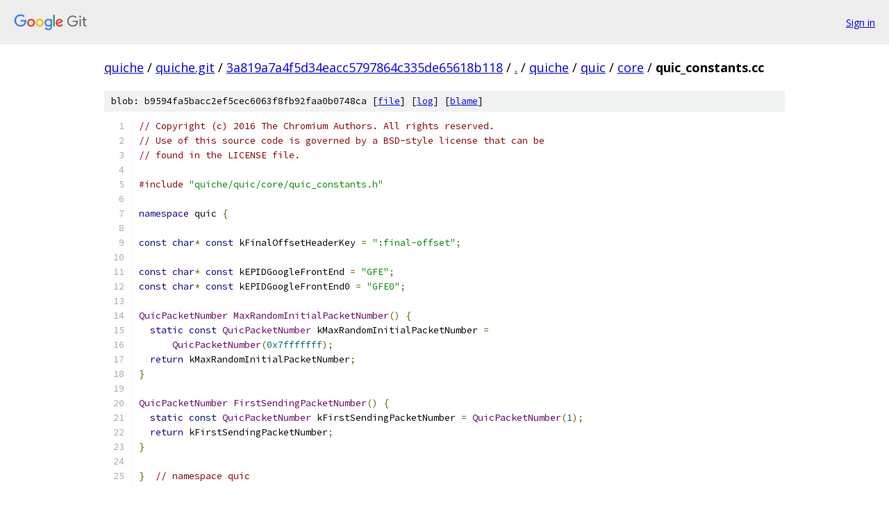

--- FILE ---
content_type: text/html; charset=utf-8
request_url: https://quiche.googlesource.com/quiche.git/+/3a819a7a4f5d34eacc5797864c335de65618b118/quiche/quic/core/quic_constants.cc
body_size: 1490
content:
<!DOCTYPE html><html lang="en"><head><meta charset="utf-8"><meta name="viewport" content="width=device-width, initial-scale=1"><title>quiche/quic/core/quic_constants.cc - quiche.git - Git at Google</title><link rel="stylesheet" type="text/css" href="/+static/base.css"><link rel="stylesheet" type="text/css" href="/+static/prettify/prettify.css"><!-- default customHeadTagPart --></head><body class="Site"><header class="Site-header"><div class="Header"><a class="Header-image" href="/"><img src="//www.gstatic.com/images/branding/lockups/2x/lockup_git_color_108x24dp.png" width="108" height="24" alt="Google Git"></a><div class="Header-menu"> <a class="Header-menuItem" href="https://accounts.google.com/AccountChooser?faa=1&amp;continue=https://quiche.googlesource.com/login/quiche.git/%2B/3a819a7a4f5d34eacc5797864c335de65618b118/quiche/quic/core/quic_constants.cc">Sign in</a> </div></div></header><div class="Site-content"><div class="Container "><div class="Breadcrumbs"><a class="Breadcrumbs-crumb" href="/?format=HTML">quiche</a> / <a class="Breadcrumbs-crumb" href="/quiche.git/">quiche.git</a> / <a class="Breadcrumbs-crumb" href="/quiche.git/+/3a819a7a4f5d34eacc5797864c335de65618b118">3a819a7a4f5d34eacc5797864c335de65618b118</a> / <a class="Breadcrumbs-crumb" href="/quiche.git/+/3a819a7a4f5d34eacc5797864c335de65618b118/">.</a> / <a class="Breadcrumbs-crumb" href="/quiche.git/+/3a819a7a4f5d34eacc5797864c335de65618b118/quiche">quiche</a> / <a class="Breadcrumbs-crumb" href="/quiche.git/+/3a819a7a4f5d34eacc5797864c335de65618b118/quiche/quic">quic</a> / <a class="Breadcrumbs-crumb" href="/quiche.git/+/3a819a7a4f5d34eacc5797864c335de65618b118/quiche/quic/core">core</a> / <span class="Breadcrumbs-crumb">quic_constants.cc</span></div><div class="u-sha1 u-monospace BlobSha1">blob: b9594fa5bacc2ef5cec6063f8fb92faa0b0748ca [<a href="/quiche.git/+/3a819a7a4f5d34eacc5797864c335de65618b118/quiche/quic/core/quic_constants.cc">file</a>] [<a href="/quiche.git/+log/3a819a7a4f5d34eacc5797864c335de65618b118/quiche/quic/core/quic_constants.cc">log</a>] [<a href="/quiche.git/+blame/3a819a7a4f5d34eacc5797864c335de65618b118/quiche/quic/core/quic_constants.cc">blame</a>]</div><table class="FileContents"><tr class="u-pre u-monospace FileContents-line"><td class="u-lineNum u-noSelect FileContents-lineNum" data-line-number="1"></td><td class="FileContents-lineContents" id="1"><span class="com">// Copyright (c) 2016 The Chromium Authors. All rights reserved.</span></td></tr><tr class="u-pre u-monospace FileContents-line"><td class="u-lineNum u-noSelect FileContents-lineNum" data-line-number="2"></td><td class="FileContents-lineContents" id="2"><span class="com">// Use of this source code is governed by a BSD-style license that can be</span></td></tr><tr class="u-pre u-monospace FileContents-line"><td class="u-lineNum u-noSelect FileContents-lineNum" data-line-number="3"></td><td class="FileContents-lineContents" id="3"><span class="com">// found in the LICENSE file.</span></td></tr><tr class="u-pre u-monospace FileContents-line"><td class="u-lineNum u-noSelect FileContents-lineNum" data-line-number="4"></td><td class="FileContents-lineContents" id="4"></td></tr><tr class="u-pre u-monospace FileContents-line"><td class="u-lineNum u-noSelect FileContents-lineNum" data-line-number="5"></td><td class="FileContents-lineContents" id="5"><span class="com">#include</span><span class="pln"> </span><span class="str">&quot;quiche/quic/core/quic_constants.h&quot;</span></td></tr><tr class="u-pre u-monospace FileContents-line"><td class="u-lineNum u-noSelect FileContents-lineNum" data-line-number="6"></td><td class="FileContents-lineContents" id="6"></td></tr><tr class="u-pre u-monospace FileContents-line"><td class="u-lineNum u-noSelect FileContents-lineNum" data-line-number="7"></td><td class="FileContents-lineContents" id="7"><span class="kwd">namespace</span><span class="pln"> quic </span><span class="pun">{</span></td></tr><tr class="u-pre u-monospace FileContents-line"><td class="u-lineNum u-noSelect FileContents-lineNum" data-line-number="8"></td><td class="FileContents-lineContents" id="8"></td></tr><tr class="u-pre u-monospace FileContents-line"><td class="u-lineNum u-noSelect FileContents-lineNum" data-line-number="9"></td><td class="FileContents-lineContents" id="9"><span class="kwd">const</span><span class="pln"> </span><span class="kwd">char</span><span class="pun">*</span><span class="pln"> </span><span class="kwd">const</span><span class="pln"> kFinalOffsetHeaderKey </span><span class="pun">=</span><span class="pln"> </span><span class="str">&quot;:final-offset&quot;</span><span class="pun">;</span></td></tr><tr class="u-pre u-monospace FileContents-line"><td class="u-lineNum u-noSelect FileContents-lineNum" data-line-number="10"></td><td class="FileContents-lineContents" id="10"></td></tr><tr class="u-pre u-monospace FileContents-line"><td class="u-lineNum u-noSelect FileContents-lineNum" data-line-number="11"></td><td class="FileContents-lineContents" id="11"><span class="kwd">const</span><span class="pln"> </span><span class="kwd">char</span><span class="pun">*</span><span class="pln"> </span><span class="kwd">const</span><span class="pln"> kEPIDGoogleFrontEnd </span><span class="pun">=</span><span class="pln"> </span><span class="str">&quot;GFE&quot;</span><span class="pun">;</span></td></tr><tr class="u-pre u-monospace FileContents-line"><td class="u-lineNum u-noSelect FileContents-lineNum" data-line-number="12"></td><td class="FileContents-lineContents" id="12"><span class="kwd">const</span><span class="pln"> </span><span class="kwd">char</span><span class="pun">*</span><span class="pln"> </span><span class="kwd">const</span><span class="pln"> kEPIDGoogleFrontEnd0 </span><span class="pun">=</span><span class="pln"> </span><span class="str">&quot;GFE0&quot;</span><span class="pun">;</span></td></tr><tr class="u-pre u-monospace FileContents-line"><td class="u-lineNum u-noSelect FileContents-lineNum" data-line-number="13"></td><td class="FileContents-lineContents" id="13"></td></tr><tr class="u-pre u-monospace FileContents-line"><td class="u-lineNum u-noSelect FileContents-lineNum" data-line-number="14"></td><td class="FileContents-lineContents" id="14"><span class="typ">QuicPacketNumber</span><span class="pln"> </span><span class="typ">MaxRandomInitialPacketNumber</span><span class="pun">()</span><span class="pln"> </span><span class="pun">{</span></td></tr><tr class="u-pre u-monospace FileContents-line"><td class="u-lineNum u-noSelect FileContents-lineNum" data-line-number="15"></td><td class="FileContents-lineContents" id="15"><span class="pln">  </span><span class="kwd">static</span><span class="pln"> </span><span class="kwd">const</span><span class="pln"> </span><span class="typ">QuicPacketNumber</span><span class="pln"> kMaxRandomInitialPacketNumber </span><span class="pun">=</span></td></tr><tr class="u-pre u-monospace FileContents-line"><td class="u-lineNum u-noSelect FileContents-lineNum" data-line-number="16"></td><td class="FileContents-lineContents" id="16"><span class="pln">      </span><span class="typ">QuicPacketNumber</span><span class="pun">(</span><span class="lit">0x7fffffff</span><span class="pun">);</span></td></tr><tr class="u-pre u-monospace FileContents-line"><td class="u-lineNum u-noSelect FileContents-lineNum" data-line-number="17"></td><td class="FileContents-lineContents" id="17"><span class="pln">  </span><span class="kwd">return</span><span class="pln"> kMaxRandomInitialPacketNumber</span><span class="pun">;</span></td></tr><tr class="u-pre u-monospace FileContents-line"><td class="u-lineNum u-noSelect FileContents-lineNum" data-line-number="18"></td><td class="FileContents-lineContents" id="18"><span class="pun">}</span></td></tr><tr class="u-pre u-monospace FileContents-line"><td class="u-lineNum u-noSelect FileContents-lineNum" data-line-number="19"></td><td class="FileContents-lineContents" id="19"></td></tr><tr class="u-pre u-monospace FileContents-line"><td class="u-lineNum u-noSelect FileContents-lineNum" data-line-number="20"></td><td class="FileContents-lineContents" id="20"><span class="typ">QuicPacketNumber</span><span class="pln"> </span><span class="typ">FirstSendingPacketNumber</span><span class="pun">()</span><span class="pln"> </span><span class="pun">{</span></td></tr><tr class="u-pre u-monospace FileContents-line"><td class="u-lineNum u-noSelect FileContents-lineNum" data-line-number="21"></td><td class="FileContents-lineContents" id="21"><span class="pln">  </span><span class="kwd">static</span><span class="pln"> </span><span class="kwd">const</span><span class="pln"> </span><span class="typ">QuicPacketNumber</span><span class="pln"> kFirstSendingPacketNumber </span><span class="pun">=</span><span class="pln"> </span><span class="typ">QuicPacketNumber</span><span class="pun">(</span><span class="lit">1</span><span class="pun">);</span></td></tr><tr class="u-pre u-monospace FileContents-line"><td class="u-lineNum u-noSelect FileContents-lineNum" data-line-number="22"></td><td class="FileContents-lineContents" id="22"><span class="pln">  </span><span class="kwd">return</span><span class="pln"> kFirstSendingPacketNumber</span><span class="pun">;</span></td></tr><tr class="u-pre u-monospace FileContents-line"><td class="u-lineNum u-noSelect FileContents-lineNum" data-line-number="23"></td><td class="FileContents-lineContents" id="23"><span class="pun">}</span></td></tr><tr class="u-pre u-monospace FileContents-line"><td class="u-lineNum u-noSelect FileContents-lineNum" data-line-number="24"></td><td class="FileContents-lineContents" id="24"></td></tr><tr class="u-pre u-monospace FileContents-line"><td class="u-lineNum u-noSelect FileContents-lineNum" data-line-number="25"></td><td class="FileContents-lineContents" id="25"><span class="pun">}</span><span class="pln">  </span><span class="com">// namespace quic</span></td></tr></table><script nonce="HrZY0nyhPkoTFMf1S4Wa8A">for (let lineNumEl of document.querySelectorAll('td.u-lineNum')) {lineNumEl.onclick = () => {window.location.hash = `#${lineNumEl.getAttribute('data-line-number')}`;};}</script></div> <!-- Container --></div> <!-- Site-content --><footer class="Site-footer"><div class="Footer"><span class="Footer-poweredBy">Powered by <a href="https://gerrit.googlesource.com/gitiles/">Gitiles</a>| <a href="https://policies.google.com/privacy">Privacy</a>| <a href="https://policies.google.com/terms">Terms</a></span><span class="Footer-formats"><a class="u-monospace Footer-formatsItem" href="?format=TEXT">txt</a> <a class="u-monospace Footer-formatsItem" href="?format=JSON">json</a></span></div></footer></body></html>